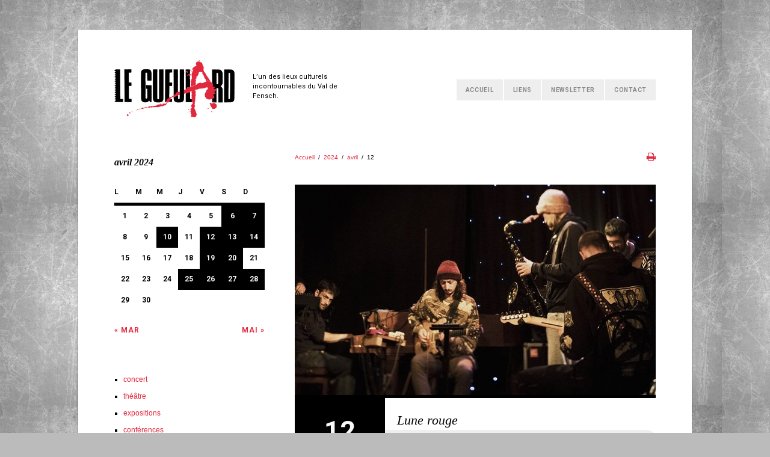

--- FILE ---
content_type: text/html; charset=UTF-8
request_url: https://legueulard.fr/web/2024/04/12/
body_size: 6544
content:
<!DOCTYPE html>
<html lang="fr-FR">
<head>
<title>12 avril 2024 - Café culture LE GUEULARD à Nilvange | T +33 382 855 071</title>

<meta http-equiv="Content-Type" content="text/html; charset=UTF-8" />
<meta name="viewport" content="initial-scale=1.0,width=device-width" />
<link rel="alternate" type="application/rss+xml" title="Café culture LE GUEULARD à Nilvange | T +33 382 855 071 RSS Feed" href="https://legueulard.fr/web/feed/" />
<link rel="alternate" type="application/atom+xml" title="Café culture LE GUEULARD à Nilvange | T +33 382 855 071 Atom Feed" href="https://legueulard.fr/web/feed/atom/" />
	
<link rel="pingback" href="https://legueulard.fr/web/xmlrpc.php" />

<link href='https://fonts.googleapis.com/css?family=Roboto:400,700' rel='stylesheet' type='text/css'><title>12 avril 2024 - Café culture LE GUEULARD à Nilvange | T +33 382 855 071</title>

<!-- This site is optimized with the Yoast SEO plugin v12.0 - https://yoast.com/wordpress/plugins/seo/ -->
<meta name="robots" content="noindex,follow"/>
<meta property="og:locale" content="fr_FR" />
<meta property="og:type" content="object" />
<meta property="og:title" content="12 avril 2024 - Café culture LE GUEULARD à Nilvange | T +33 382 855 071" />
<meta property="og:url" content="https://legueulard.fr/web/2024/04/12/" />
<meta property="og:site_name" content="Café culture LE GUEULARD à Nilvange | T +33 382 855 071" />
<meta name="twitter:card" content="summary" />
<meta name="twitter:title" content="12 avril 2024 - Café culture LE GUEULARD à Nilvange | T +33 382 855 071" />
<script type='application/ld+json' class='yoast-schema-graph yoast-schema-graph--main'>{"@context":"https://schema.org","@graph":[{"@type":"Organization","@id":"https://legueulard.fr/web/#organization","name":"SCOT SARL\u00ab LE GUEULARD \u00bb","url":"https://legueulard.fr/web/","sameAs":["https://www.facebook.com/Scot-sarl-le-gueulard-1423341677936701/timeline/"],"logo":{"@type":"ImageObject","@id":"https://legueulard.fr/web/#logo","url":"https://legueulard.fr/web/wp-content/uploads/2015/08/legueulard.fr_.logo_.png","width":672,"height":320,"caption":"SCOT SARL\u00ab LE GUEULARD \u00bb"},"image":{"@id":"https://legueulard.fr/web/#logo"}},{"@type":"WebSite","@id":"https://legueulard.fr/web/#website","url":"https://legueulard.fr/web/","name":"Caf\u00e9 culture LE GUEULARD \u00e0 Nilvange | T +33 382 855 071","publisher":{"@id":"https://legueulard.fr/web/#organization"},"potentialAction":{"@type":"SearchAction","target":"https://legueulard.fr/web/?s={search_term_string}","query-input":"required name=search_term_string"}},{"@type":"CollectionPage","@id":"https://legueulard.fr/web/2024/04/12/#webpage","url":"https://legueulard.fr/web/2024/04/12/","inLanguage":"fr-FR","name":"12 avril 2024 - Caf\u00e9 culture LE GUEULARD \u00e0 Nilvange | T +33 382 855 071","isPartOf":{"@id":"https://legueulard.fr/web/#website"}}]}</script>
<!-- / Yoast SEO plugin. -->

<link rel='dns-prefetch' href='//s.w.org' />
		<script type="text/javascript">
			window._wpemojiSettings = {"baseUrl":"https:\/\/s.w.org\/images\/core\/emoji\/11\/72x72\/","ext":".png","svgUrl":"https:\/\/s.w.org\/images\/core\/emoji\/11\/svg\/","svgExt":".svg","source":{"concatemoji":"https:\/\/legueulard.fr\/web\/wp-includes\/js\/wp-emoji-release.min.js?ver=4.9.26"}};
			!function(e,a,t){var n,r,o,i=a.createElement("canvas"),p=i.getContext&&i.getContext("2d");function s(e,t){var a=String.fromCharCode;p.clearRect(0,0,i.width,i.height),p.fillText(a.apply(this,e),0,0);e=i.toDataURL();return p.clearRect(0,0,i.width,i.height),p.fillText(a.apply(this,t),0,0),e===i.toDataURL()}function c(e){var t=a.createElement("script");t.src=e,t.defer=t.type="text/javascript",a.getElementsByTagName("head")[0].appendChild(t)}for(o=Array("flag","emoji"),t.supports={everything:!0,everythingExceptFlag:!0},r=0;r<o.length;r++)t.supports[o[r]]=function(e){if(!p||!p.fillText)return!1;switch(p.textBaseline="top",p.font="600 32px Arial",e){case"flag":return s([55356,56826,55356,56819],[55356,56826,8203,55356,56819])?!1:!s([55356,57332,56128,56423,56128,56418,56128,56421,56128,56430,56128,56423,56128,56447],[55356,57332,8203,56128,56423,8203,56128,56418,8203,56128,56421,8203,56128,56430,8203,56128,56423,8203,56128,56447]);case"emoji":return!s([55358,56760,9792,65039],[55358,56760,8203,9792,65039])}return!1}(o[r]),t.supports.everything=t.supports.everything&&t.supports[o[r]],"flag"!==o[r]&&(t.supports.everythingExceptFlag=t.supports.everythingExceptFlag&&t.supports[o[r]]);t.supports.everythingExceptFlag=t.supports.everythingExceptFlag&&!t.supports.flag,t.DOMReady=!1,t.readyCallback=function(){t.DOMReady=!0},t.supports.everything||(n=function(){t.readyCallback()},a.addEventListener?(a.addEventListener("DOMContentLoaded",n,!1),e.addEventListener("load",n,!1)):(e.attachEvent("onload",n),a.attachEvent("onreadystatechange",function(){"complete"===a.readyState&&t.readyCallback()})),(n=t.source||{}).concatemoji?c(n.concatemoji):n.wpemoji&&n.twemoji&&(c(n.twemoji),c(n.wpemoji)))}(window,document,window._wpemojiSettings);
		</script>
		<style type="text/css">
img.wp-smiley,
img.emoji {
	display: inline !important;
	border: none !important;
	box-shadow: none !important;
	height: 1em !important;
	width: 1em !important;
	margin: 0 .07em !important;
	vertical-align: -0.1em !important;
	background: none !important;
	padding: 0 !important;
}
</style>
<link rel='stylesheet' id='cpsh-shortcodes-css'  href='https://legueulard.fr/web/wp-content/plugins/column-shortcodes//assets/css/shortcodes.css?ver=1.0.1' type='text/css' media='all' />
<link rel='stylesheet' id='parent-style-css'  href='https://legueulard.fr/web/wp-content/themes/legueulard.fr/style.css?ver=4.9.26' type='text/css' media='all' />
<link rel='stylesheet' id='stylesheet-css'  href='https://legueulard.fr/web/wp-content/themes/legueulard.fr_child/style.css?ver=4.9.26' type='text/css' media='all' />
<link rel='stylesheet' id='fonticons-css'  href='https://legueulard.fr/web/wp-content/themes/legueulard.fr/font-awesome/css/font-awesome.min.css?ver=4.9.26' type='text/css' media='all' />
<script type='text/javascript' src='https://legueulard.fr/web/wp-includes/js/jquery/jquery.js?ver=1.12.4'></script>
<script type='text/javascript' src='https://legueulard.fr/web/wp-includes/js/jquery/jquery-migrate.min.js?ver=1.4.1'></script>
<link rel='https://api.w.org/' href='https://legueulard.fr/web/wp-json/' />
<script type="text/javascript">
(function(url){
	if(/(?:Chrome\/26\.0\.1410\.63 Safari\/537\.31|WordfenceTestMonBot)/.test(navigator.userAgent)){ return; }
	var addEvent = function(evt, handler) {
		if (window.addEventListener) {
			document.addEventListener(evt, handler, false);
		} else if (window.attachEvent) {
			document.attachEvent('on' + evt, handler);
		}
	};
	var removeEvent = function(evt, handler) {
		if (window.removeEventListener) {
			document.removeEventListener(evt, handler, false);
		} else if (window.detachEvent) {
			document.detachEvent('on' + evt, handler);
		}
	};
	var evts = 'contextmenu dblclick drag dragend dragenter dragleave dragover dragstart drop keydown keypress keyup mousedown mousemove mouseout mouseover mouseup mousewheel scroll'.split(' ');
	var logHuman = function() {
		if (window.wfLogHumanRan) { return; }
		window.wfLogHumanRan = true;
		var wfscr = document.createElement('script');
		wfscr.type = 'text/javascript';
		wfscr.async = true;
		wfscr.src = url + '&r=' + Math.random();
		(document.getElementsByTagName('head')[0]||document.getElementsByTagName('body')[0]).appendChild(wfscr);
		for (var i = 0; i < evts.length; i++) {
			removeEvent(evts[i], logHuman);
		}
	};
	for (var i = 0; i < evts.length; i++) {
		addEvent(evts[i], logHuman);
	}
})('//legueulard.fr/web/?wordfence_lh=1&hid=D1A43DD6FE940ECB27D585EE7D411E05');
</script><style type="text/css" id="custom-background-css">
body.custom-background { background-image: url("https://legueulard.fr/web/wp-content/uploads/2015/08/ov6dvyY.jpg"); background-position: left top; background-size: auto; background-repeat: repeat; background-attachment: fixed; }
</style>
<link rel="icon" href="https://legueulard.fr/web/wp-content/uploads/2015/08/cropped-legueulard.fr_.favicon-32x32.png" sizes="32x32" />
<link rel="icon" href="https://legueulard.fr/web/wp-content/uploads/2015/08/cropped-legueulard.fr_.favicon-192x192.png" sizes="192x192" />
<link rel="apple-touch-icon-precomposed" href="https://legueulard.fr/web/wp-content/uploads/2015/08/cropped-legueulard.fr_.favicon-180x180.png" />
<meta name="msapplication-TileImage" content="https://legueulard.fr/web/wp-content/uploads/2015/08/cropped-legueulard.fr_.favicon-270x270.png" />

<style>
body,
#countDown,
#wp-calendar {font-family: 'Roboto', sans-serif;}

/*--SIDEBSR STUFF--*/
#sidebar,
#postDetails {float: left;}
#listing, 
body.page .page {float: right;}
body.single .post {
    border-left: 1px dashed #CCCCCC;
    float: right;
    padding: 0 0 40px 35px;
}

/*--TWO COLUMN STUFF--*/
#twoColumns {
	text-align: justify;
	-moz-column-count: 2;
	-webkit-column-count: 2;
	column-count: 2;
	-moz-column-gap: 60px;
	-webkit-column-gap: 60px;
	column-gap:60px;
	-moz-column-rule: 1px dashed #ccc;
	-webkit-column-rule: 1px dashed #ccc;
	column-rule: 1px dashed #ccc;
}
@media screen and (max-width:740px) {
	#twoColumns {
		text-align: inherit;
		-moz-column-count: 1;
		-webkit-column-count: 1;
		column-count: 1;
	}
}

/*--FONT COLOR STUFF--*/
#wp-calendar #prev a,
#wp-calendar #next a,
li.activeMonth a.dateLink,
#copyright a:hover,
a {color:#e1293e;}

/*--BACKGROUND COLOR STUFF--*/
li.box a:hover,
.dateInfo:hover,
#wp-calendar td a:hover,
#commentform input[type="submit"]:hover,
input[type="submit"]:hover,
#postNav .pagenav a:hover,
#theTags a:hover,
#tagLine a:hover,
.sliderInfo a:hover,
.flex-direction-nav li a:hover,
#dropmenu li a:hover {background-color:#e1293e;}

/*--CUSTOM CSS STUFF--*/
</style>

<!--[if lt IE 8]>
<script src="https://ie7-js.googlecode.com/svn/version/2.0(beta3)/IE8.js" type="text/javascript"></script>
<![endif]-->

</head>

<body class="archive date custom-background">

<div id="wrapper">


<div id="header">
	
	<div class='slogan-logo'>
	<!--LOGO-->
	<div class='slogan'>L’un des lieux culturels incontournables du Val de Fensch.</div>	<a id="logo" href="https://legueulard.fr/web"><img src="https://legueulard.fr/web/wp-content/uploads/2015/08/legueulard.fr_.logo_.png" alt="Café culture LE GUEULARD à Nilvange | T +33 382 855 071 - L’un des lieux culturels incontournables du Val de Fensch." /></a>

		</div>
	<!--MENU-->
	<div id="navigation" class="menu-menu-1-container"><ul id="dropmenu" class="menu"><li id="menu-item-10" class="menu-item menu-item-type-custom menu-item-object-custom menu-item-home menu-item-has-children menu-item-10"><a title="le gueulard à Nilvange" href="http://legueulard.fr/web/">Accueil</a>
<ul class="sub-menu">
	<li id="menu-item-35" class="menu-item menu-item-type-post_type menu-item-object-page menu-item-35"><a title="Historique du café culture le gueulard à Nilvange" href="https://legueulard.fr/web/presse/historique/">04/07/15 – Historique</a></li>
	<li id="menu-item-123" class="menu-item menu-item-type-post_type menu-item-object-page menu-item-123"><a href="https://legueulard.fr/web/presse/les-enfants-du-gueulard/">26/09/15 – Les enfants du Gueulard</a></li>
</ul>
</li>
<li id="menu-item-37" class="menu-item menu-item-type-post_type menu-item-object-page menu-item-37"><a href="https://legueulard.fr/web/liens/">Liens</a></li>
<li id="menu-item-76" class="menu-item menu-item-type-custom menu-item-object-custom menu-item-76"><a href="http://eepurl.com/bshFK9">Newsletter</a></li>
<li id="menu-item-36" class="menu-item menu-item-type-post_type menu-item-object-page menu-item-36"><a href="https://legueulard.fr/web/contact/">Contact</a></li>
</ul></div>	<select id="selectMenu"><option value="" selected="selected">Menu</option><option value="http://legueulard.fr/web/">Accueil</option><option value="https://legueulard.fr/web/presse/historique/">04/07/15 – Historique</option><option value="https://legueulard.fr/web/presse/les-enfants-du-gueulard/">26/09/15 – Les enfants du Gueulard</option><option value="https://legueulard.fr/web/liens/">Liens</option><option value="http://eepurl.com/bshFK9">Newsletter</option><option value="https://legueulard.fr/web/contact/">Contact</option></select>	
</div><!--end header-->

<div id="content">	<div id="listing">
		<a href="?print=ok"><i class="fa icon-print"></i></a>
		<div id="crumbs"><a href="https://legueulard.fr/web">Accueil</a> &nbsp;/&nbsp; <a href="https://legueulard.fr/web/2024/">2024</a> &nbsp;/&nbsp; <a href="https://legueulard.fr/web/2024/04/">avril</a> &nbsp;/&nbsp; <span class="current">12</span></div>	
		<div class="post-6985 post type-post status-publish format-standard has-post-thumbnail hentry category-a-la-une category-ateliers-creatifs category-concert category-programmation category-programme">
		
		<a class="thumbLink" href="https://legueulard.fr/web/lune-rouge-2-copy/" title="Lune rouge">
<img width="600" height="350" src="https://legueulard.fr/web/wp-content/uploads/2023/12/lune-rouge-c-est-un-collectif-qui-reunit-des-artistes-a-travers-des-residences-de-creations-et-des-evenements-de-rencontres-dans-le-grand-est-600x350.jpg" class="attachment-post-thumbnail size-post-thumbnail wp-post-image" alt="" /></a>		
		<a class="dateInfo" href="https://legueulard.fr/web/lune-rouge-2-copy/">
			<div class="dayInfo">12</div>
			<div class="timeInfo">ven 20:30  </div>
			<div class="monthInfo">Avr 2024</div>
		</a>
		
		<div class="listContent">
		<h2 class="posttitle"><a href="https://legueulard.fr/web/lune-rouge-2-copy/" rel="bookmark" title="Permanent Link to Lune rouge">Lune rouge</a></h2>
		
		<div class="smallMeta">
		<i class="icon-folder-close"></i>&nbsp;&nbsp;<a href="https://legueulard.fr/web/category/a-la-une/" rel="category tag">à la une</a>, <a href="https://legueulard.fr/web/category/programmation/ateliers-creatifs/" rel="category tag">ateliers créatifs</a>, <a href="https://legueulard.fr/web/category/programmation/concert/" rel="category tag">concert</a>, <a href="https://legueulard.fr/web/category/programmation/" rel="category tag">programmation</a>, <a href="https://legueulard.fr/web/category/programme/" rel="category tag">programme</a>&nbsp;&nbsp;&nbsp;&nbsp;&nbsp;&nbsp;&nbsp;&nbsp;&nbsp;&nbsp;<i class="icon-exclamation red"></i>&nbsp;&nbsp;Évènement passé<br />		
		</div>
		
		<p>Lune rouge se veut un outil de rencontre et de création artistique dans le Grand-Est Notre prochaine résidence au gueulard ce sera du 08 au 12 avril : Collectif né au @le.gueulard, Lune Rouge se veut un outil de rencontre et de création artistique dans le Grand-Est  Résidences – Concerts &amp; Jams &#x25aa;︎ 12.04 à 20h00 ~ Sortie de résidence du groupe « A-&gt;B » Avec : Ahmed Radwan &#8211; Oud, Violon Eduardo Ibargüengoytia- Ajana, Flutes Emmanuel Abdul- Basse &#8230; <a href="https://legueulard.fr/web/lune-rouge-2-copy/">Détails &rarr;</a></p>
		</div><!--end listContent-->
		
        <div class="clear"></div>
		</div><!--end post-->

		<div class="navigation">
<div id="nextpage" class="pagenav alignright"></div>
<div id="backpage" class="pagenav alignleft"></div>
</div><!--end navigation-->
	
	</div><!--end listing-->
	
<div id="sidebar">

<ul>
<li id="calendar-2" class="widget widget_calendar"><div id="calendar_wrap" class="calendar_wrap"><table id="wp-calendar">
	<caption>avril 2024</caption>
	<thead>
	<tr>
		<th scope="col" title="lundi">L</th>
		<th scope="col" title="mardi">M</th>
		<th scope="col" title="mercredi">M</th>
		<th scope="col" title="jeudi">J</th>
		<th scope="col" title="vendredi">V</th>
		<th scope="col" title="samedi">S</th>
		<th scope="col" title="dimanche">D</th>
	</tr>
	</thead>

	<tfoot>
	<tr>
		<td colspan="3" id="prev"><a href="https://legueulard.fr/web/2024/03/">&laquo; Mar</a></td>
		<td class="pad">&nbsp;</td>
		<td colspan="3" id="next"><a href="https://legueulard.fr/web/2024/05/">Mai &raquo;</a></td>
	</tr>
	</tfoot>

	<tbody>
	<tr><td>1</td><td>2</td><td>3</td><td>4</td><td>5</td><td><a href="https://legueulard.fr/web/2024/04/06/" aria-label="Publications publiées sur 6 April 2024">6</a></td><td><a href="https://legueulard.fr/web/2024/04/07/" aria-label="Publications publiées sur 7 April 2024">7</a></td>
	</tr>
	<tr>
		<td>8</td><td>9</td><td><a href="https://legueulard.fr/web/2024/04/10/" aria-label="Publications publiées sur 10 April 2024">10</a></td><td>11</td><td><a href="https://legueulard.fr/web/2024/04/12/" aria-label="Publications publiées sur 12 April 2024">12</a></td><td><a href="https://legueulard.fr/web/2024/04/13/" aria-label="Publications publiées sur 13 April 2024">13</a></td><td><a href="https://legueulard.fr/web/2024/04/14/" aria-label="Publications publiées sur 14 April 2024">14</a></td>
	</tr>
	<tr>
		<td>15</td><td>16</td><td>17</td><td>18</td><td><a href="https://legueulard.fr/web/2024/04/19/" aria-label="Publications publiées sur 19 April 2024">19</a></td><td><a href="https://legueulard.fr/web/2024/04/20/" aria-label="Publications publiées sur 20 April 2024">20</a></td><td>21</td>
	</tr>
	<tr>
		<td>22</td><td>23</td><td>24</td><td><a href="https://legueulard.fr/web/2024/04/25/" aria-label="Publications publiées sur 25 April 2024">25</a></td><td><a href="https://legueulard.fr/web/2024/04/26/" aria-label="Publications publiées sur 26 April 2024">26</a></td><td><a href="https://legueulard.fr/web/2024/04/27/" aria-label="Publications publiées sur 27 April 2024">27</a></td><td><a href="https://legueulard.fr/web/2024/04/28/" aria-label="Publications publiées sur 28 April 2024">28</a></td>
	</tr>
	<tr>
		<td>29</td><td>30</td>
		<td class="pad" colspan="5">&nbsp;</td>
	</tr>
	</tbody>
	</table></div></li><li id="nav_menu-2" class="widget widget_nav_menu"><div class="menu-menu-2-container"><ul id="menu-menu-2" class="menu"><li id="menu-item-67" class="menu-item menu-item-type-taxonomy menu-item-object-category menu-item-67"><a href="https://legueulard.fr/web/category/programmation/concert/">concert</a></li>
<li id="menu-item-70" class="menu-item menu-item-type-taxonomy menu-item-object-category menu-item-70"><a href="https://legueulard.fr/web/category/programmation/theatre/">théâtre</a></li>
<li id="menu-item-69" class="menu-item menu-item-type-taxonomy menu-item-object-category menu-item-69"><a href="https://legueulard.fr/web/category/programmation/expositions/">expositions</a></li>
<li id="menu-item-68" class="menu-item menu-item-type-taxonomy menu-item-object-category menu-item-68"><a href="https://legueulard.fr/web/category/programmation/conferences/">conférences</a></li>
<li id="menu-item-66" class="menu-item menu-item-type-taxonomy menu-item-object-category menu-item-66"><a href="https://legueulard.fr/web/category/programmation/ateliers-creatifs/">ateliers créatifs</a></li>
</ul></div></li></ul>

</div><!--end sidebar-->
<div class="clear"></div>
</div><!--end content-->

<!--SOCIAL ICONS-->
<div id="socialIcons">
<div class="socialWrap"><a class="socialIcon" id="facebookIcon" href="https://www.facebook.com/pages/Scot-sarl-le-gueulard/1423341677936701"></a></div></div>

<!--COPYRIGHT-->
<div id="copyright">&copy; 2026 Café culture LE GUEULARD à Nilvange | T +33 382 855 071. <a href="http://legueulard.fr/web/mentions-legales/">mentions légales</a>. made with love by <a target="_blank" href="http://fontana.lu">fontana.lu</a></div>

</div><!--end wrapper-->

<script type='text/javascript' src='https://legueulard.fr/web/wp-includes/js/jquery/ui/core.min.js?ver=1.11.4'></script>
<script type='text/javascript' src='https://legueulard.fr/web/wp-includes/js/jquery/ui/datepicker.min.js?ver=1.11.4'></script>
<script type='text/javascript'>
jQuery(document).ready(function(jQuery){jQuery.datepicker.setDefaults({"closeText":"Fermer","currentText":"Aujourd\u2019hui","monthNames":["janvier","f\u00e9vrier","mars","avril","mai","juin","juillet","ao\u00fbt","septembre","octobre","novembre","d\u00e9cembre"],"monthNamesShort":["Jan","F\u00e9v","Mar","Avr","Mai","Juin","Juil","Ao\u00fbt","Sep","Oct","Nov","D\u00e9c"],"nextText":"Suivant","prevText":"Pr\u00e9c\u00e9dent","dayNames":["dimanche","lundi","mardi","mercredi","jeudi","vendredi","samedi"],"dayNamesShort":["dim","lun","mar","mer","jeu","ven","sam"],"dayNamesMin":["D","L","M","M","J","V","S"],"dateFormat":"d MM yy","firstDay":1,"isRTL":false});});
</script>
<script type='text/javascript' src='https://legueulard.fr/web/wp-content/themes/legueulard.fr/scripts/sticky.js?ver=4.9.26'></script>
<script type='text/javascript' src='https://legueulard.fr/web/wp-content/themes/legueulard.fr/scripts/flexslider.js?ver=4.9.26'></script>
<script type='text/javascript' src='https://legueulard.fr/web/wp-content/themes/legueulard.fr/scripts/respond.min.js?ver=4.9.26'></script>
<script type='text/javascript' src='https://legueulard.fr/web/wp-content/themes/legueulard.fr/scripts/custom.js?ver=4.9.26'></script>
<script type='text/javascript' src='https://legueulard.fr/web/wp-includes/js/wp-embed.min.js?ver=4.9.26'></script>

<!--jQUERY STUFF-->
<script type="text/javascript">
jQuery.noConflict(); jQuery(document).ready(function(){

	//SLIDER BUTTON WIDTHS
	function sliderTabs(){
		var numberButtons = jQuery('ol.flex-control-nav li').length,
			sliderWidth = jQuery('#slider').width(),
			buttonWidth =  sliderWidth / numberButtons - 2;
			
		jQuery('ol.flex-control-nav li a').css({width:buttonWidth+"px"});
		jQuery('ol.flex-control-nav li:first-child a').css({width:buttonWidth+2+"px"});
	}
	
	//WHEN PAGE LOADS...
	jQuery(window).load(function(){
		jQuery("ul#dropmenu.menu li#menu-item-76 a").attr("target","_blank");
		jQuery("#slider").css({backgroundImage:"none"});
		sliderTabs();
	}).resize(function(){
		sliderTabs();
	});
});
</script>

</body>
</html>

--- FILE ---
content_type: text/css
request_url: https://legueulard.fr/web/wp-content/themes/legueulard.fr/style.css?ver=4.9.26
body_size: 6388
content:
/*
Theme Name: legueulard.fr
Theme URI: http://fontana.lu
Description: legueulard.fr
Author: art2com s.à r.l.
Author URI: http://fontana.lu
License: GNU General Public License
License URI: license.txt
Version: 1.4.6
Tags: light
*/

/*--UNUSED--*/
.aligncenter,
.bypostauthor,
.sticky,
.wp-caption-text,
.gallery-caption,
.wp-caption {},
#recentcomments li {},
.alt {}

* {padding: 0; margin: 0; line-height: 1.5em;}

/* -----BODY STUFF----- */
html {height: 100%}
body {
	color:#000; 
	font-family: sans-serif;
	background-color: #BBBBBB; 
	background-image: url('images/back_pattern.png'); 
	background-repeat: no-repeat; 
	background-position: top left; 
	background-attachment: fixed;
}

/* -----A TAG STUFF----- */
a {
	text-decoration:none;
	-moz-transition: color 0.20s linear;
    -webkit-transition:color 0.20s linear; 
    -o-transition:color 0.20s linear; 
}
a:hover {text-decoration:none; color: #000;}

p {font-size: 12px; font-family: sans-serif}

img {max-width: 100%;}

/*-----HOVER ANIMATION STUFF------*/
ol.flex-control-nav li a,
li.box a,
.dateInfo,
#wp-calendar td a,
#commentform input[type="submit"],
input[type="submit"],
#postNav .pagenav a,
#theTags a,
#tagLine a,
#dropmenu li a,
#dropmenu li,
#dropmenu li a,
#tagLine a, 
#theTags a, 
.widget_tag_cloud a, 
#postNav a, 
.sliderInfo a, 
.flex-direction-nav li a, 
.dateInfo,
ul#detailsTabs > li {
	-moz-transition:background-color 0.20s linear;
    -webkit-transition:background-color 0.20s linear; 
    -o-transition:background-color 0.20s linear; 
}

/* -----H TAG STUFF----- */
h1,h2,h3, h4, h5, h6 {color: #333; font-weight: normal;}
h1,h1 a,h1 a:visited,
h2,h2 a,h2 a:visited,
h3,h3 a,h3 a:visited,
h4,h4 a,h4 a:visited,
h5,h5 a,h5 a:visited,
h6,h6 a,h6 a:visited {text-decoration:none; color: #000;}
h1 a:hover,
h2 a:hover,
h3 a:hover,
h4 a:hover,
h5 a:hover,
h6 a:hover {text-decoration:none;}

ul {list-style-type: square;}

/* -----PAGE STUFF-----*/
#wrapper {
	margin: 50px auto; 
	width:900px; 
	position: relative; 
	padding: 0 60px 135px; 
	background: #f8f8f8;
	-webkit-box-shadow: 0px 2px 3px rgba(0,0,0,.3);
	-moz-box-shadow: 0px 2px 3px rgba(0,0,0,.3);
	box-shadow: 0px 2px 3px rgba(0,0,0,.3);
}
/*---------------------------------*/
/*------- RESPONSIVE STUFF --------*/
/*---------------------------------*/
@media screen and (max-width:1040px) {#wrapper{overflow: hidden; width: 750px;}}/*/mediaquery*/
@media screen and (max-width:890px) {#wrapper{width: 600px;}}/*/mediaquery*/
@media screen and (max-width:740px) {#wrapper{width: 450px;	padding-bottom: 185px;}}/*/mediaquery*/
@media screen and (max-width:590px) {#wrapper {width: 300px; padding-bottom: 250px;	margin: 30px auto;}}/*/mediaquery*/
@media screen and (max-width:440px) {#wrapper  {overflow: hidden; width: 240px;	padding: 0 30px 270px; margin: 10px auto;}}/*/mediaquery*/

#content {width: 100%;}

#sidebar {width: 250px;}
body.single #sidebar {width: 280px;}
/*---------------------------------*/
/*------- RESPONSIVE STUFF --------*/
/*---------------------------------*/
@media screen and (max-width:1040px) {#sidebar {width: 250px !important;}}/*/mediaquery*/
@media screen and (max-width:890px) {#sidebar {float: none !important; margin: 85px auto 0; width: 300px;}}/*/mediaquery*/
@media screen and (max-width:590px) {#sidebar {width: 100%;}}/*/mediaquery*/

.dotted {background: url(images/dot_bg.png) repeat; height: 40px; width: 100%;
}

/*---------HEADER STUFF-----------*/
#header {padding:50px 0; position: relative; margin: 0 auto;  width:100%;}
a#logo  {display: inline-block; position: relative; z-index: 100;}
a#logo img {display: block; padding-right: 60px; padding-right: 0;}

/*---------------------------------*/
/*------- RESPONSIVE STUFF --------*/
/*---------------------------------*/
@media screen and (max-width:1040px) {#header {padding: 50px 0 85px;}}/*/mediaquery*/
@media screen and (max-width:890px) {#header {padding: 50px 0;}}/*/mediaquery*/
@media screen and (max-width:590px) {#header {padding:35px 0 120px}}/*/mediaquery*/
@media screen and (max-width:440px) {a#logo img {max-width: 100%; height: auto;}}/*/mediaquery*/

/*--------FOOTER STUFF--------*/
#copyright {
	clear:both; 
	text-align: center; 
	font-size: 10px; 
	line-height: 75px; 
	color: #aaa; 
	background: #000; 
	display: block; 
	letter-spacing: .75px;
	position: absolute;
	bottom: 0;
	left: 0;
	z-index: 11;
	padding: 0;
	width: 100%;
	margin: 0;
}
#copyright a {color: #f8f8f8;}

#socialIcons {text-align: center; padding: 60px 0 0; width: 100%; height: 46px;}
.socialWrap {display: inline-block; width: 46px; height: 46px; margin: 0 8px; overflow: hidden;}
.socialIcon {width: 46px; height: 46px; margin: 0 3px; display: inline-block; background-image: url(images/social_icons.png); margin: 0; height: 92px;}
#rssIcon {background-position: 0 0;}
#youTubeIcon {background-position: -46px 0;}
#vimeoIcon {background-position: -92px 0;}
#twitterIcon {background-position: -138px 0;}
#mySpaceIcon {background-position: -184px 0;}
#meetupIcon {background-position: -230px 0;}
#gplusIcon {background-position: -276px 0;}
#facebookIcon {background-position: -322px 0}
#flickrIcon {background-position: -368px 0;}
#favIcon {background-position: -414px 0;}
#linkedinIcon {background-position: -460px 0;}

/*---------------------------------*/
/*------- RESPONSIVE STUFF --------*/
/*---------------------------------*/
@media screen and (max-width:740px) {
	#copyright {line-height: 30px; width: 90%; padding: 5%;}
	.socialWrap {margin: 0 2px;}
}/*/mediaquery*/
@media screen and (max-width:440px) {
	#copyright {line-height: 25px;}
	.socialWrap {margin: 0 4px;}
}/*/mediaquery*/

/*-------MAIN NAVIGATION STUFF--------*/
#navigation {position: absolute; z-index: 101; right: 0; top: 50%; margin-top: -19px;}
#dropmenu {list-style:none; position:relative; width:100%; z-index: 400; text-align: right;}
#dropmenu li {list-style:none;  position:relative; display: inline; float: left; line-height: 35px;}
#dropmenu li a { 
	display: block; 
	line-height: 35px; 
	color: #888; 
	font-size: 10px; 
	padding: 0 15px; 
	text-transform: uppercase; 
	margin: 0 0 0 2px; 
	letter-spacing: .7px; 
	font-weight: bold;
	background: #eee;
}
#dropmenu li a:hover {text-decoration: none; color: #000; } 
#dropmenu li ul {list-style:none; display:none; position:absolute; width:200px; z-index:300; top:35px; left: 0; text-align: left;}
#dropmenu li ul li {position:relative; clear: both;}
#dropmenu li ul li a {line-height: 35px; background: #eee; }
#dropmenu li ul li ul {position:absolute;top:0; left:-200px;}
#dropmenu li ul li ul li {float: right;}
#dropmenu li:hover ul ul, 
#dropmenu li:hover ul ul ul, 
#dropmenu li:hover ul ul ul ul {display:none;}
#dropmenu li:hover ul, 
#dropmenu li li:hover ul, 
#dropmenu li li li:hover ul, 
#dropmenu li li li li:hover ul {display:block;}
#dropmenu li.current-menu-item > a,
#dropmenu li.current-menu-ancestor > a,
#dropmenu li.current-menu-parent > a  {background: #000; color: #f8f8f8;}
#dropmenu li.current-menu-item > a:hover,
#dropmenu li.current-menu-ancestor > a:hover
#dropmenu li.current-menu-parent > a:hover {color: #000;}

#selectMenu {padding: 5px; display: none; position: absolute; z-index: 10; right: 0px; top: 50%; margin-top: -15px; width: 175px;}

/*---------------------------------*/
/*------- RESPONSIVE STUFF --------*/
/*---------------------------------*/
@media screen and (max-width:1040px) {#navigation {position: relative; margin-top: 30px;}}/*/mediaquery*/
@media screen and (max-width:890px) {
	#navigation {display: none;}
	#selectMenu {display: block;}
}/*/mediaquery*/
@media screen and (max-width:740px) {#selectMenu {width: 120px;}}/*/mediaquery*/
@media screen and (max-width:590px) {#selectMenu {width: 100%; top:inherit; bottom: 60px;}}/*/mediaquery*/
@media screen and (max-width:440px) {#selectMenu {bottom: 70px;}}/*/mediaquery*/

/*--SLIDER STUFF---*/
#slider {
	margin-bottom: 70px; 
	width: 100%; 
	height: 350px;
	position: relative;
	background-image: url(images/ajax-loader.gif);
	background-repeat:no-repeat;
	background-position: center;
}
.slides {max-height: 350px;}
#slider li {position: relative;}
#slider img {display: block; width: 100%;}

.sliderInfo {position: absolute; left: 0; top: 135px; font-weight: bold; letter-spacing: 1px;}
.sliderInfo a {color: #f8f8f8; display: inline-block; background-color: #000;
	background: rgba(0,0,0,.85);
}
.sliderInfo a:hover {cursor: pointer; color: #000;}

.sliderTitle {padding: 15px 30px; font-size: 20px;}
.sliderDate {background: #000; color: #f8f8f8; width: 145px; text-align: center; line-height: 35px; font-size: 12px; display: inline-block; float: left;
	background: #000;
	background: rgba(0,0,0,.85);
}

ol.flex-control-nav {width: 100%; position: absolute; bottom: -14px; left: 0; }
ol.flex-control-nav li {float: left; margin: 0 0 0 2px;}
ol.flex-control-nav li:first-child {margin-left: 0;}
ol.flex-control-nav li a {display: inline-block; height: 12px; width: 100px; background: #ddd; float: left; text-indent: -999px; overflow: hidden; cursor: pointer;}
ol.flex-control-nav li a:hover,
ol.flex-control-nav li a.active {background: #000;}

.flex-container a:active,
.flexslider a:active {outline: none;}
.slides,
.flex-control-nav,
.flex-direction-nav {margin: 0; padding: 0; list-style: none;} 

#slider .slides > li {display: none;} /* Hide the slides before the JS is loaded. Avoids image jumping */
#slider .slides img {max-width: 100%; display: block;}
.flex-pauseplay span {text-transform: capitalize;}

.slides:after {content: "."; display: block; clear: both; visibility: hidden; line-height: 0; height: 0;} 
html[xmlns] .slides {display: block;} 
* html .slides {height: 1%;}

.no-js .slides > li:first-child {display: block;}

.flex-direction-nav {position: absolute; width: 70px; height: 35px; top: 195px; left: 145px; z-index: 1000;}
.flex-direction-nav li a {height: 35px; width: 35px; float: left; text-align: center; line-height: 35px; background: #000; color: #f8f8f8;
	background: rgba(0,0,0,.85);
}
.flex-direction-nav li a:hover {color: #000;}

/*---------------------------------*/
/*------- RESPONSIVE STUFF --------*/
/*---------------------------------*/
@media screen and (max-width:1040px) {
	#slider {height: 292px; margin-bottom: 55px;}
	#slider img {height: 100%}
	.sliderInfo {top:110px;}
	.sliderTitle {font-size: 18px;}
	.flex-direction-nav {top:167px;}
}/*/mediaquery*/
@media screen and (max-width:890px) {
	#slider {height: 233px;}
	.sliderInfo {top:85px;}
	.sliderTitle {font-size: 16px;}
	.flex-direction-nav {top:139px;}
}/*/mediaquery*/
@media screen and (max-width:740px) {
	#slider {height: 175px;}
	.sliderInfo {top:55px;}
	.sliderTitle {font-size: 12px;}
	.flex-direction-nav {top:103px;}
}/*/mediaquery*/
@media screen and (max-width:590px) {
	#slider {height: 117px;}
	.sliderTitle {padding: 5px 10px;}
	.sliderDate {display: none;}
	.sliderInfo {top:inherit; bottom: 117px;}
	.flex-direction-nav {display: none;}
}/*/mediaquery*/
@media screen and (max-width:440px) {
	#slider {height: 93px;}
	.sliderInfo {top:inherit; bottom:93px; font-size: 10px;}
	.flex-direction-nav {display: none;}
}/*/mediaquery*/


/*--TAGLINE STUFF--*/
#tagLine {
	text-align: center; 
	font-size: 28px; 
	line-height: 36px; 
	letter-spacing: -.3px; 
	font-weight: bold;
	border: 1px solid #000;
	border-width: 0 0 0;
	padding: 0 80px 45px;
	padding: 0 8.333333333333333% 55px;
	width: 800px;
	width: 83.33333333333334%;
	margin: 0 auto;
}
#tagLine a {background: #000; padding: 7px 7px 3px; color: #f8f8f8; font-size: 23px;}
#tagLine a:hover {color: #000;}

/*---------------------------------*/
/*------- RESPONSIVE STUFF --------*/
/*---------------------------------*/
@media screen and (max-width:1040px) {#tagLine {padding: 0 0 55px; width: 100%;}}/*/mediaquery*/
@media screen and (max-width:890px) {
	#tagLine {font-size: 24px;}
	#tagLine a {font-size: 20px;}
}/*/mediaquery*/
@media screen and (max-width:740px) {
	#tagLine {font-size: 22px; padding: 0 0 40px; }
	#tagLine a {font-size: 18px;}
}/*/mediaquery*/
@media screen and (max-width:590px) {#tagLine {text-align: left; line-height: 30px;}}/*/mediaquery*/

/* -----CALENDAR POST STUFF----- */
.blackBar {width: 100%; text-align: center; line-height: 48px; background: #000; height: 48px; font-size: 10px; line-height: 48px; color: #aaa; letter-spacing: .7px;}
#loadMore {margin-top: -3px; border-top:3px solid #000; line-height: 45px; height: 45px;
	
	display: none;
}
#loadMore a {color: #f8f8f8; line-height: 45px;}
#loadMore a:hover {color: #f8f8f8;}

#filter ul {list-style: none;}
#filter li {display: inline; font-size: 10px; line-height: 48px; margin: 0 8px 0 0; }
#filter li a {color: #aaa; text-transform: uppercase; line-height: 48px; display: inline-block;}
#filter li a:hover,
#filter li a.active {color: #fff;}

#filter.sticky {z-index: 2000; width: 100%}
#filterStickyWrapper,
#filterStickyWrapper #filter {width: 100% !important; left: 0 !important;}

li.box {display: block; float: left; height: 150px; width: 150px; position: relative; overflow: hidden; text-align: center; border-bottom: 3px solid #000; font-weight: bold;}
li.box a {display: block; height: 96px; width: 116px; padding: 27px 17px; color: #000;}
li.box .theDay {font-size:45px; line-height: 50px; }
li.box .theTitle {font-size: 11px; line-height: 14px; font-family: sans-serif; letter-spacing: .5px;

	font-family: serif;
	font-style: italic;
}
li.box .theTitle span {text-transform: uppercase;  display: inline-block; padding: 2px 8px 0; margin-bottom: 8px; background: #000; color: #f8f8f8; font-size: 9px;
	
	font-family: sans-serif;
	font-style: normal;
	
	-moz-border-radius: 15px;
	-webkit-border-radius: 15px; 
	border-radius: 15px;		
}

li#theEnd {background: #000; color: #f8f8f8; line-height: 160px;}

li.monthYear {background-color: #000; color: #f8f8f8; text-transform: uppercase; font-size: 24px; line-height: 24px; cursor: default;

	background-image: none;	
}
li.monthYear a.dateLink {padding: 0; color: #f8f8f8; padding-top: 40px; height: 110px; width: 100%;}
li.monthYear a.dateLink:hover {color: #000;}
li.monthYear span {letter-spacing: 2.5px;}

/* -----POST AND ENTRY STUFF----- */
body.single .mapEmbed {margin:0 0 45px; width:100%; overflow: hidden; border-bottom: 5px solid #000; height: 300px;}
body.single .smallWindow .mapEmbed {margin: 0; border: none;}

body.single .attachment-post {margin:0 0 45px; border-bottom: 5px solid #000; display: block; height: auto; width: 100%}

ul#detailsTabs > li.smallWindow {display: none;}

iframe {width: 100%;}

#crumbs {font-size: 10px; line-height: 20px; font-family: sans-serif;}
#listing #crumbs,
.entry #crumbs {margin: 0 0 35px;}

.entry img {max-width: 100%; height: auto;}

.listContent {padding-left: 30px; font-style: italic;}
.listContent .smallMeta {
	background: #eee;
	padding: 5px 15px;
	-moz-border-radius: 15px;
	-webkit-border-radius: 15px; 
	border-radius: 15px;	
}

.socialButton {float: left; margin: 0 15px 25px 0 ;}

#postDetails {width: 300px; font-size: 12px; font-family: sans-serif;}

ul#detailsTabs {
	list-style: none;
	border-bottom: 1px solid #ccc;
	margin:0 0 30px;	
}
ul#detailsTabs > li {
	display: inline-block;
	border: 1px solid #ccc;
	background: #eee;
	color: #888;
	line-height: 32px;
	padding: 0 20px;
	margin: 0 1px -1px 0;
	cursor: pointer;
	font-size: 10px;	
}
ul#detailsTabs > li.activeTab {border-bottom-color:#f8f8f8; background: transparent; color: #000;}
ul#detailsTabs > li.activeTab:hover{background: #f8f8f8;}
ul#detailsTabs > li:hover {background: #e1e1e1; color: #000;}

ul#metaStuff {list-style: none;}
ul#metaStuff > li {margin:0; display: none;}
ul#metaStuff > li.currentInfo {display: block;}

ul#metaStuff ul {margin-left: 15px;}
ul#metaStuff ul li {margin-bottom: 15px;}

ul#metaStuff #postTitle,
ul#metaStuff #crumbs {display: none;}

ul#metaStuff #crumbs {margin-bottom: 20px;}

#countDown {
	font-size: 10px; 
	padding: 10px 12px; 
	text-transform: uppercase;
	background:none;
	border: none;
	color: #888;
	padding: 0;
	margin-bottom: 20px;
}
#cntdwn span {color:#000; font-size: 18px;}

ul#metaStuff ul.galleryBox {list-style: none; margin: 0;}
ul#metaStuff ul.galleryBox li {display: inline-block; margin: 0 10px 3px 0;}
ul#metaStuff ul.galleryBox li:hover img {outline: 1px solid #000;}

ul#metaStuff .smallMeta {line-height: 28px; font-style: normal; clear: left;}
ul#metaStuff .smallMeta i {width: 12px; text-align: center; display: inline-block; margin-right: 10px;}

#theTags {clear: left; margin: 25px 0 0;}
#theTags a {background: #000; padding: 8px 18px; color: #f8f8f8; margin:0 3px 3px 0; font-size: 8px; text-transform: uppercase; display: block; float: left; font-weight: bold;}
#theTags a:hover {color: #000;}

body.single #titleBar {margin-bottom: 1px;}

#listing,
body.page .page {
	width: 600px;
	padding: 0 0 40px 0;	
}
body.single .post {
	width: 540px; 
	padding: 0 0 40px 0;
}
/*---------------------------------*/
/*------- RESPONSIVE STUFF --------*/
/*---------------------------------*/
@media screen and (max-width:1040px) {
	#listing, 
	body.page .page {width: 450px;}
	
	body.single .post {width: 425px;}
}/*/mediaquery*/
@media screen and (max-width:890px) {
	#listing, 
	body.single .post, 
	body.page .page {
		margin: 0 auto;
		float: none !important;
		padding: 0 0 40px !important;
		border: none !important;
		width: 100%;
	}
}/*/mediaquery*/

body.page-template-page-calendar-php #content .page,
body.page-template-post-form-php #content .page,
body.page-template-full-width-slider-php #content .page,
body.page-template-full-width-php #content .page {width: 100%; float: none; border: none; padding: 0 0 40px;}

#listing .post {
	margin: 0 0 35px;
	border-bottom: 1px dashed #ccc;
	padding-bottom: 55px;
	
	border-bottom: none;
	margin-bottom: 10px;	
}
.entry {font-family: sans-serif;}

h2.posttitle {
	font-family: serif;
	font-style: italic;
	font-size: 22px;
	margin-bottom: 0;
	margin-top: 20px;
}
h2#postTitle {
	font-family: serif;
	font-style: italic;
	font-size: 24px;
	margin-bottom: 0;
}

.dateInfo {
	width: 100px;
	margin: 0 20px 0 0;
	float: left;
	text-align: center;
	padding: 35px 25px;
	background: #000;
	color: #f8f8f8;
	text-transform: uppercase;
	font-weight: bold;

}
.dayInfo {font-size: 45px; line-height: 40px;}
.monthInfo{font-size: 14px; line-height: 14px; }
.timeInfo {
	font-size: 9px; 
	line-height: 9px; 
	font-family: sans-serif;
	display: inline-block;
	margin: 0 auto 10px;
	padding: 5px 8px 2px; 
	background: #f8f8f8; 
	color: #000; 
	-moz-border-radius: 15px;
	-webkit-border-radius: 15px; 
	border-radius: 15px;		
}
.dateInfo:hover .timeInfo {
	background: #000; 
	color: #f8f8f8; 
}

.smallMeta {
	margin: 0px 0 15px;
	font-size: 11px;
	font-family: sans-serif;
	font-style: italic;
	letter-spacing: 0;
}

.entry{font-size: 12px;}
.entry ol,.entry ul {margin:0 0 15px 25px; padding: 0; font-size: 12px;}
.entry li {padding:0 0 0 5px; list-style-position:outside; line-height: 1.5em;}
.entry p {margin: 0 0 15px;}
.details {font-size: 12px;  margin-bottom: 35px;}

/*---------------------------------*/
/*------- RESPONSIVE STUFF --------*/
/*---------------------------------*/
@media screen and (max-width:1040px) {
	.dateInfo {margin: 0 15px 0 0; padding: 28px 10px;}
	
	#postDetails {width:260px}
	ul#detailsTabs > li {padding: 0 15px;}
	
	.listContent h2.posttitle {font-size: 18px; margin-top: 10px;}
	.listContent .smallMeta {margin: 0 0 10px;}
}/*/mediaquery*/
@media screen and (max-width:890px) {
	.dateInfo {margin: 0 15px 0 0; padding: 28px 22px;}
	
	#postDetails {width:100%; margin-bottom: 30px;}
	#postDetails #sidebar {margin-top: 20px;}
	ul#detailsTabs > li {padding: 0 5%;}
	
	ul#metaStuff #postTitle,
	ul#metaStuff #crumbs {display: inherit;}
	
	body.single .entry #postTitle,
	body.single .entry #crumbs {display: none;}
	
	.listContent h2.posttitle {font-size: 22px; margin-top: 15px;}
}/*/mediaquery*/
@media screen and (max-width:740px) {
	.listContent h2.posttitle {font-size: 18px; margin-top: 10px;}
	
	#filterStickyWrapper,
	.blackBar {display: none;}
	
	ul#dateList {border-top: 3px solid #000;}	
	.dateInfo {margin: 0 15px 0 0; padding: 28px 10px;}
}/*/mediaquery*/
@media screen and (max-width:590px) {
	.dateInfo {padding: 15px 0; width: 100%;}
	.dayInfo {font-size: 35px; line-height: 25px;}
	
	.listContent {padding: 1px 0 0; clear: both;}
	.listContent .smallMeta {background: none; padding: 0;}	
}/*/mediaquery*/
@media screen and (max-width:440px) {
	li.box {width: 100%;}
	li.box a {width: 100%; padding: 27px 0;}
}/*/mediaquery*/

/*--- POST THUMBNAIL STUFF ---*/
a.thumbLink {display: block; border-bottom: 5px solid #000;}
a.thumbLink img {display: block; padding-bottom: 0px; margin-bottom: 0;
	max-width: 100%;
	height: auto;
	-moz-transition: opacity 0.20s linear;
    -webkit-transition:opacity 0.20s linear; 
    -o-transition:opacity 0.20s linear; 
}
a.thumbLink:hover img {opacity: .85} 

/*-------BLOG PAGE NAVIGATION STUFF----------*/
#postNav {font-size:10px; font-family: sans-serif; overflow: hidden; width: 70px; float: right;

	display: none;
}
#postNav .pagenav a {display: inline-block; line-height: 35px; color: #f8f8f8; width: 35px; text-align: center; background: #000; float: right;}
#postNav .pagenav a:hover {text-decoration: none; color: #000;}

.navigation {font-size: 12px;}

/*-----SIDEBAR STUFF----*/
#sidebar ul {margin-left: 0 !important;  position: relative;}
#sidebar ul li.widget {list-style: none; margin: 0 0 55px; font-size: 12px; font-family: sans-serif; position: relative;}
#sidebar ul li.widget h3.widgettitle {
	color: #000; 
	line-height: 35px; 
	margin-bottom: 15px;
	padding: 0;
	background: none;
	font-family: serif;
	font-size: 16px; 
	font-style: italic;
	font-weight: bold;
	letter-spacing: 0;
}
#sidebar ul li.widget ul li {list-style-type:square; list-style-position: outside; margin-left: 15px; margin-bottom: 10px;}
#sidebar ul li.widget ul li ul li {padding: 0 0 0 15px; margin-left: 0; list-style-type:disc; list-style-position: inside;}

#sidebar ul li.widget img {max-width: 100%; height: auto;}

/* -----COMMENT STUFF----- */
#commentsection {width:90%;   font-size: 12px;}
.commentlist {width: 100%; list-style:none; }
#commentsection h3 {margin-top: 40px;}
h3.comments {margin:40px auto 20px;}
.commentlist li,#commentform input,#commentform textarea {font:.9em 'Lucida Grande', Verdana, Arial, Sans-Serif;}
.commentlist li {font-weight:bold;list-style:none; padding:15px 0; font-size:12px;}
.commentlist li img.avatar {float:left;margin-right:15px;}
.commentlist cite,.commentlist cite a {font-weight:bold;font-style:normal;}
.commentlist p {font-weight:normal; text-transform:none;margin:10px 0; font-size: 12px;}
.commentlist .pingback p {margin:10px 5px 10px;}
#commentform p {margin:5px 0;}
.commentmetadata {font-weight:normal;display:block; font-size:10px; color:#333; padding:3px 0 0; text-transform:uppercase;}
cite.fn {text-transform:uppercase;}
.commentlist {text-align:justify;padding:0;}
.nocomments {text-align:center;}

/*---FORM STUFF---*/
select,input[type="file"],input[type="email"],input[type="text"],input[type="password"] {padding: 8px; width:250px; margin:5px 5px 0 0; border:none; background: #eee; 
	-moz-border-radius: 15px;
	-webkit-border-radius: 15px; 
	border-radius: 15px;
	outline: none;
	/*FIX CHROM BUG*/
	-webkit-appearance: none;
}
select {width: 265px;}
option {margin: 5px; border: none;}
/*---------------------------------*/
/*----- RESPONSIVE STUFF ----------*/
/*---------------------------------*/
@media screen and (max-width:440px) {
	input[type="file"],input[type="email"],input[type="text"],input[type="password"] {width: 80%;}
	select {width: 90%;}
}/*/mediaquery*/

textarea {padding: 8px; width:90%; font-family: sans-serif; font-size: 12px; border:none; margin: 5px 0;  background: #eee;
	-moz-border-radius: 15px;
	-webkit-border-radius: 15px; 
	border-radius: 15px;
}
#commentform input[type="submit"], 
input[type="submit"] {cursor: pointer; background: #000; border: none; color: #f8f8f8; padding: 5px 10px; 
	-moz-border-radius: 15px;
	-webkit-border-radius: 15px; 
	border-radius: 15px;
}
#commentform input[type="submit"]:hover, 
input[type="submit"]:hover {color: #000;}

/*---------------------------------*/
/*------FRONT-END FORM------------*/
/*-------------------------------*/
#primaryPostForm {padding:30px; border-radius: 15px; border: 0px solid #ccc; background: #eee;}
#primaryPostForm p {margin-bottom: 25px;}
#primaryPostForm p.alignleft {width: 50%;}
#primaryPostForm #postSubmit {cursor: pointer;}
#primaryPostForm .error {color: red;}
#primaryPostForm .formExample {color: #999; font-style: italic;}
#primaryPostForm .dateStuff {width: 90px; }
#primaryPostForm select.dateStuff {width: 110px;}
#primaryPostForm #postTest {width: 100px;}
.red {color: red;}

#primaryPostForm textarea,
#primaryPostForm select,
#primaryPostForm input[type="file"],
#primaryPostForm input[type="email"],
#primaryPostForm input[type="text"],
#primaryPostForm input[type="password"] {background: #fff;}

@media screen and (max-width:900px) {
	#primaryPostForm p.alignleft {width: auto; float: none;}
}

/*---------------------------------*/
/*------DATE PICKER---------------*/
/*-------------------------------*/
#ui-datepicker-div {background: #fff; padding: 15px; box-shadow: 0 1px 1px rgba(0,0,0,.25); width: 235px; border-radius: 15px; display: none;}
.ui-datepicker-prev {font-size: 15px; float: left; cursor: pointer; padding: 5px; font-weight: bold; margin-left: 5px;}
.ui-datepicker-next {font-size: 15px; float: right; cursor: pointer; padding: 5px; font-weight: bold; margin-right: 5px;}
.ui-datepicker-title {
	width:100%; 
	margin-bottom: 15px;
	font-family: serif;
	font-style: italic;
	font-size: 16px;
	font-weight: bold;
	line-height: 35px;
	text-align: center;
}
.ui-datepicker-calendar {
	empty-cells:show;
	width:100%;
	margin:0 auto; 
	border-collapse: collapse;
}
.ui-datepicker-calendar th {
    font-size: 12px;
    padding: 3px;
    text-align: center;
    font-style:normal;
    text-transform:capitalize; 
    background: none; 
    border-bottom: 5px solid #000;
}
.ui-datepicker-calendar td {
	text-align:center;
	padding:0; 
	font-weight: bold;
}
.ui-datepicker-calendar td a {display: block; padding: 0; line-height: 35px; font-size: 12px;}
.ui-datepicker-calendar td a:hover {background: #000; color: #fff;}

.ui-datepicker-today {background: #eee;}

/* -----SEARCH STUFF----- */
#searchform {width: 100%; height: 35px; background: #eee;
	-moz-border-radius: 20px;
	-webkit-border-radius: 20px; 
	border-radius: 20px;
}
#searchform #s {width:79%; padding:0 10px; height: 35px; line-height: 35px; margin: 0; background: none; border: none;}
#searchform #searchsubmit {cursor: pointer; padding:13px 0 10px 15px; float: left;} 
#searchform #searchsubmit:hover {text-decoration: none;}

#sidebar input, #sidebar textarea {padding:3px}
#sidebar input[type="submit"]{cursor:pointer;}

/* -----UNIVERSAL STUFF----- */
code {font:1.1em 'Courier New', Courier, Fixed;}
acronym,abbr,span.caps {font-size:.9em;letter-spacing:.07em;cursor:help;}
p img {max-width:100%;}
img.centered {display:block;margin:0 auto;}
img.alignright {display:inline;margin:0 0 10px 10px;}
img.alignleft {display:inline;margin:0 10px 10px 0;}
.alignright {float:right;}
.alignleft {float:left;}
acronym.abbr {border-bottom:1px dashed #999;}
blockquote {padding-left:20px;margin:15px;}
blockquote cite {display:block;margin:5px 0 0;}
.center {text-align:center;}
hr {display:none;}
a img {border:none;}
img#wpstats {width:0;height:0;border:none;overflow:hidden;}
#hideme {visibility:hidden;}
.hidden {visibility: hidden; display: none;}
.rssSummary {padding-bottom:15px;}
.clear {clear: both;}
p.clear {height:1px; width:1px; }
.hide {display: none;} 

/* -----CALENDAR STUFF----- */
.ajax_calendar_widget h3,
.widget_calendar h3 {display: none;}
.loading {
	background-image: url(images/ajax-loader.gif);
	background-repeat:no-repeat;
	background-position: right center;
}

#wp-calendar {empty-cells:show;width:100%;margin:0 auto; border-collapse: collapse;}
#wp-calendar #prev a,
#wp-calendar #next a {
	margin-top: 15px;
	width: 80%;
	background: none;
	text-transform: uppercase;
	letter-spacing: 1px;
}
#wp-calendar #prev a {text-align: left;}
#wp-calendar #next a {float: right; text-align: right}
#wp-calendar #prev a:hover,
#wp-calendar #next a:hover {color: #000}

#wp-calendar a {text-decoration:none;display:block;}
#wp-calendar caption {
	width:100%; 
	margin-bottom: 15px;
	font-family: serif;
	font-style: italic;
	font-size: 16px;
	font-weight: bold;
	line-height: 35px;
	text-align: left;
}
#wp-calendar th {font-style:normal;text-transform:capitalize; line-height: 35px; background: none; border-bottom: 5px solid #000;}
#wp-calendar td {text-align:center;padding:0; line-height: 35px; font-weight: bold;}
#wp-calendar td a {background: #000; color: #f8f8f8; line-height: 35px;}
#wp-calendar td a:hover {color: #000;}

body.page-template-page-calendar-php #content {width: 100%; margin: 0 auto;}
body.page-template-page-calendar-php #wp-calendar caption {font-size: 25px; margin-bottom: 35px;}
body.page-template-page-calendar-php #wp-calendar {border-collapse: collapse;}
body.page-template-page-calendar-php #wp-calendar th,
body.page-template-page-calendar-php #wp-calendar td,
body.page-template-page-calendar-php #wp-calendar td a {line-height: 85px;}
body.page-template-page-calendar-php #wp-calendar #prev a,
body.page-template-page-calendar-php #wp-calendar #next a {
	width: 30%;
	line-height: 35px;
}

/*----TAG CLOUD WIDGET STUFF-------*/
.widget_tag_cloud a {
	background: #000; padding: 6px 15px; color: #f8f8f8; margin:0 3px 3px 0; font-size: 8px !important; text-transform: uppercase; display: block; float: left; font-weight: bold;
}
.widget_tag_cloud a:hover {color: #000; text-decoration: none;}
.widget_tag_cloud:after {
    content: ".";
    display: block;
    height: 0;
    clear: left;
    visibility: hidden;
}

--- FILE ---
content_type: text/css
request_url: https://legueulard.fr/web/wp-content/themes/legueulard.fr_child/style.css?ver=4.9.26
body_size: 917
content:
/*
Theme Name: legueulard.fr child
Theme URI: http://fontana.lu
Description: legueulard.fr child theme
Author: art2com s.� r.l.
Author URI: http://fontana.lu
Template:  legueulard.fr
*/

@media screen and (min-width:1040px) {
li.box {
    height: 160px;
    width: 20%;
}
li.box a {
	padding: 20px 20px;
	height:100%;
	}
li.box a:hover {
color:#FFFFFF;

	}
	
li.box div.theCategories {
    font-size: 11px;
        line-height: 11px;
    width: 100%;
    float: left;
    margin-top: 10px;
    height:20px;
}
}
@media screen and (max-width:1040px) {
	li.box {
    height: 180px;
	}
li.box div.theCategories {
    font-size: 12px;
    line-height: 14px;
    width: 100%;
    float: left;
    margin-top: 10px;
    height:20px;
}
	
}
#logo img {width:200px;}
img.petit-logo  {max-width:150px;max-height:150px;margin: 0 0px 45px 45px;float:right;}img {height: auto;}
hr.separator  {clear:both;width:100%;display:inline-block;border:none;}
hr.view  {clear:both;width:100%;display:inline-block;border: none;border-bottom: 1px solid #ccc;margin-bottom:15px;}
hr.dashed  {clear:both;width:100%;display:inline-block;border: none;border-bottom: 1px dashed	#ccc;margin-bottom:15px;}
#header div.slogan-logo {width: 380px;}
#header div.slogan {float:right;margin-top:20px;width:150px;font-size:11px;}
#wrapper {background: #FFFFFF;}
.timeInfo {padding-bottom: 5px;}
.presse {margin-top: 50px;}
.presse a {color:#000000;}
.presse a:hover {color:#E1293E;}

.photo_homepage {float:right;}

div#postDetails ul#metaStuff li.currentInfo div.smallMeta a span.addressHtml {display: inline-flex;width: 90%!important;}
div.event-price {display:inline;}
@media screen and (max-width:1040px)	{	#header div.slogan-logo {width: 750px;}
	#header div.slogan {float:right;margin-top: 58px;width:60%;}
}
@media screen and (max-width:890px) 	{
	#header div.slogan-logo {width: 100%;}
	#header div.slogan {float:none;margin-top: 28px;width: 100%;}
}
@media screen and (max-width:740px) 	{	
	#header div.slogan-logo {width: 100%;text-align: center;}
}
@media screen and (max-width:590px) 	{#header{text-align:center!important;}#header div.slogan-logo{width: 100%!important;text-align: center!important;}#header div.slogan{width:80%!important;margin-bottom:15px!important;margin-top:0!important;float:none!important;margin-left:auto;margin-right:auto;}li.box .theTitle{font-size: 14px;line-height: 16px;}}
@media screen and (max-width:440px) 	{}

#postNav {
  display: unset;
}
.icon-print {float:right;}
.titre_print {font-size: 17px!important;
    letter-spacing: -0.5px!important;
    text-transform: uppercase;
    margin-top: 4px!important;
    font-style: normal!important;
    font-weight: bold;
}   
.date_print div.timeInfo {font-weight: bold!important;}
.date_print div.timeInfo {font-weight: bold!important;}
#nav_menu-3 > h3{    
	list-style: none;
}
.left-sidebar ul li, .right-sidebar ul li{    
	list-style: none;
    font-size: 12px;
    font-family: sans-serif;
    position: relative;
}
/* HOMEPAGE WIDGETS */
.homepage-sidebars {width:100%;padding: 55px 0 0;}
.right-sidebar {width:48%;float:right;}
.left-sidebar {width:48%;float:left;}
.right-sidebar h3 {list-style: none;font-weight:bold;padding: 12px 0 12px;}.left-sidebar h3 {list-style: none;font-weight:bold;padding: 12px 0 12px;}
@media screen and (max-width:740px)	{
	#header div.slogan-logo {width: 750px;}
	#header div.slogan {float:right;margin-top: 58px;width:60%;}
	.right-sidebar {width:100%!important;float:none!important;}
	.left-sidebar {width:100%!important;float:none!important;}
}
/* HOMEPAGE WIDGETS */

/* 2020 */
ul#detailsTabs > li.bouton-reservation a {
	   color: #FFFFFF!important;
		 font-weight:800!important;
}
ul#detailsTabs > li.bouton-reservation {
    text-align: center;
    background: #e1293e;
}

li#text-9 {
	background: #FFFED7;
    padding: 0px 10px 10px 10px;
    margin: 25px 0 25px 0;
}



--- FILE ---
content_type: application/javascript
request_url: https://legueulard.fr/web/wp-content/themes/legueulard.fr/scripts/custom.js?ver=4.9.26
body_size: 1190
content:
this.molitorscripts = function () {
	
	//FILTER EFFECTS & APPEARANCE
	var filterLink = jQuery('#filter a');
	filterLink.click(function(){
	
		jQuery('li.box').removeClass('hideMe');
		
		filterLink.not(this).removeClass('active');
		jQuery(this).addClass('active');
		
		if(jQuery(this).hasClass('allEvents')){
			jQuery('li.postEvent').removeClass('hideMe').children().stop(true,true).animate({opacity:"1"},350);
		} else {
			var activeCat = jQuery(this).parent('li').removeClass('cat-item').attr('class');
			jQuery('li.postEvent').not('li.'+ activeCat).addClass('hideMe').children().stop(true,true).animate({opacity:".1"},350);
			jQuery('li.'+ activeCat).children().stop(true,true).animate({opacity:"1"},350);
		}		
		
		return false;
	});
	jQuery('#filter li').not(':first').prepend("/ &nbsp;&nbsp;&nbsp;");
	

	//MENU
	jQuery("#dropmenu a").removeAttr("title");
	jQuery("#dropmenu ul").css("display", "none"); // Opera Fix
	jQuery("#dropmenu li").hover(function(){
		jQuery(this).find('ul:first').stop(true,true).slideDown(150);
		},function(){
		jQuery(this).find('ul:first').stop(true,true).slideUp(150);
	});
	
	jQuery("#selectMenu").change(function() {
  		window.location = jQuery(this).find("option:selected").val();
	});
	
	//WHEN PAGE LOADS...
	jQuery(window).load(function(){
	
		//STICKY FILTER
		jQuery("#filter").sticky({ topSpacing: 0, className: 'sticky' });
		
		//SLIDER
		jQuery('#slider').flexslider({
			pauseOnHover: true,
			animation: "fade",      //"fade" or "slide"
			slideshowSpeed: 7000,   //Set the speed of the slideshow cycling, in milliseconds
			animationDuration: 600, //Set the speed of animations, in milliseconds
			controlNav: true,      
			keyboardNav: true,      
			prevText: "&larr;",     
			nextText: "&rarr;"     
		});
	});
	
	//SOCIAL ICON EFFECT
	jQuery('.socialIcon').hover(function(){
		jQuery(this).stop(true,true).animate({marginTop:"-46px"},200);
	},function(){
		jQuery(this).stop(true,true).animate({marginTop:"0px"},200);
	});
	
	
	//DATE HOVER EFFECT
	jQuery('li.box a').live({
  		mouseenter: function() { 
    		jQuery(this).not('li.monthYear a').parent().prevAll('.monthYear:first').addClass('activeMonth');
  		},
  		mouseleave: function () {
    		jQuery(this).not('li.monthYear a').parent().prevAll('.monthYear:first').removeClass('activeMonth');
  		}
	});
	    
    //TABS
    var tabs = jQuery('#detailsTabs > li'),
    	metaInfo = jQuery('ul#metaStuff > li');
    
	/*	
    tabs.click(function(){
    	var tabIndex = jQuery(this).index();
 
    	tabs.removeClass('activeTab');
    	jQuery(this).addClass('activeTab');
    	
    	metaInfo.removeClass('currentInfo').hide().eq(tabIndex).addClass('currentInfo').fadeIn(200);
    	   	
    });
    */
    //CALENDAR LOADING
    jQuery('.ajax_calendar_widget a').live('click',function(){
    	jQuery('.ajax_calendar_widget caption').addClass('loading');
    });
    
    //FORM VALIDATION
	jQuery("#primaryPostForm").submit(function(event) {  		
	        			
	    var postTest = jQuery('#postTest'),
	    	requiredField = jQuery("#primaryPostForm .required").not('#primaryPostForm #postTest');
	    		
	    //CHECK REQUIRED FIELDS
		requiredField.each(function(){
			var imRequired = jQuery(this);
			if (imRequired.val() === "" || imRequired.val() === "-1") {
				imRequired.css({background:"#fcd1c8"});
				event.preventDefault();
			} else {
				imRequired.css({background:"#fff"});
			}
		});
		
		//CHECK FORM TEST
		if(postTest.val() != "102"){
			postTest.css({background:"#fcd1c8"});
			event.preventDefault();
			alert('Test answer incorrect. Please try again.');
		} else {
			postTest.css({background:"#fff"});
		}
	});

    //DATE PICKER
    jQuery('#postDate').datepicker({ 
    	altFormat: "yy-mm-dd",
    	dateFormat: "yy-mm-dd",
    	nextText: "&rarr;",
    	prevText: "&larr;",
    	dayNamesMin: [ "S", "M", "T", "W", "T", "F", "S" ]
    });      
}
jQuery.noConflict(); jQuery(document).ready(function(){molitorscripts();});